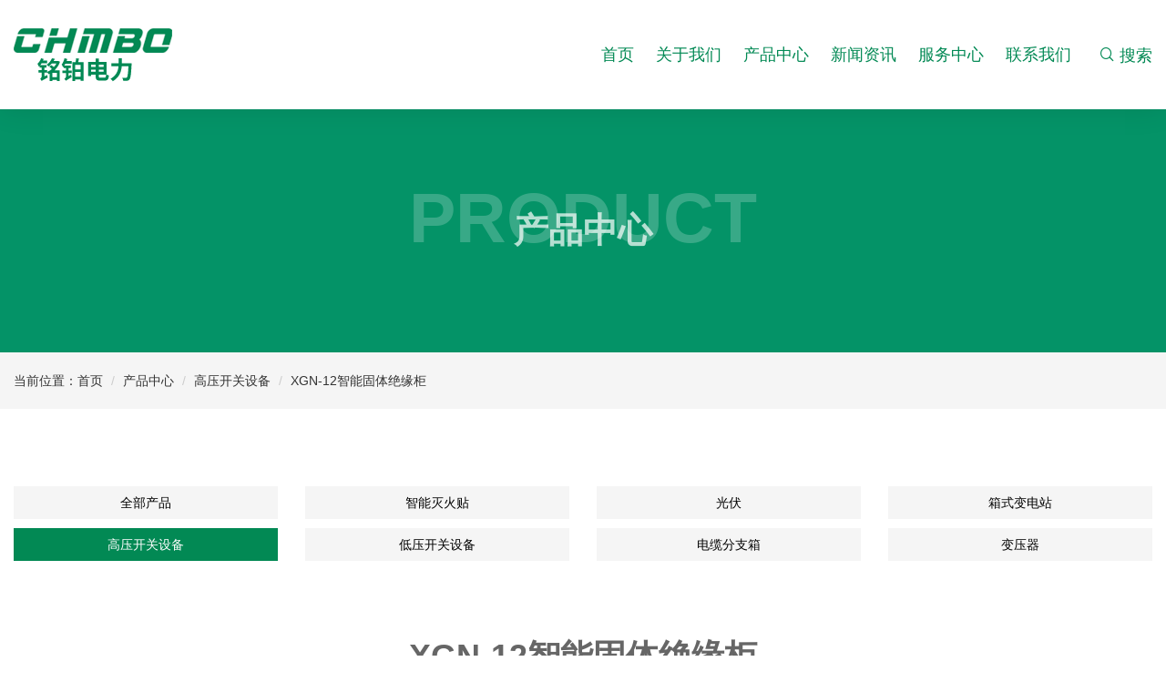

--- FILE ---
content_type: text/html; Charset=UTF-8
request_url: http://www.chmbo.com/product/xiangshibiandianzhan/62.html
body_size: 4852
content:
<!doctype html>
<html>
<head>
<meta charset="utf-8">
<title>XGN-12智能固体绝缘柜 - 浙江铭铂电力科技有限公司</title>
<meta name="keywords" content="" />
<meta name="description" content="" />
<meta http-equiv="X-UA-Compatible" content="IE=edge,chrome=1">
<meta name="viewport" content="width=device-width, initial-scale=1.0, maximum-scale=1.0;">
<link rel="stylesheet" type="text/css" href="/css/bootstrap.min.css">
<link rel="stylesheet" type="text/css" href="/css/iconfont.css">
<link rel="stylesheet" type="text/css" href="/css/dingli.css">
<link rel="stylesheet" type="text/css" href="/css/layout.css">
<link rel="stylesheet" type="text/css" href="/css/animate.min.css">
<link rel="stylesheet" type="text/css" href="/css/owl.carousel.min.css">
<link rel="stylesheet" type="text/css" href="/css/owl.theme.default.min.css">
<script src="/js/jquery.min.js"></script>
<script src="/js/bootstrap.min.js"></script>
<script src="/js/owl.carousel.min.js"></script>
<script src="/js/wow.min.js"></script>
</head>
<body>

<div id="top_n">
<div class="header container-fluid" id="head"><a href="/"><img class="logo" src="/images/logo.png" title="浙江铭铂电力科技有限公司" alt="浙江铭铂电力科技有限公司"><img class="logo2" src="/images/logo2.png" title="浙江铭铂电力科技有限公司" alt="浙江铭铂电力科技有限公司"></a>
  <div class="search fr"> <span class="search_dk iconfont">&#xe60b; 搜索</span> <span class="search_gb iconfont">&#xe61a; 关闭</span>
    <div class="search02">
      <div class="search03">
        <div class="search05"><span onclick="searchInfo()" class="iconfont">&#xe60b;</span></div>
        <div class="search04">
          <input id="key" type="text" class="in" onfocus="this.value=''" onkeypress="if(event.keyCode==13){searchInfo();return false;}" placeholder="输入关键词">
        </div>
        <div class="clear"></div>
      </div>
    </div>
  </div>
  <ul class="menu fr">
    <li><a href="/">首页</a></li>
    <li><a href="/about.html">关于我们</a>
      <div> <a href="/about.html">公司简介</a> <a href="/honor.html">荣誉资质</a> </div>
    </li>
    <li><a href="/product.html">产品中心</a>
      <div>

        <a title="智能灭火贴" href="/product/7/">智能灭火贴</a>

        <a title="光伏" href="/product/6/">光伏</a>

        <a title="箱式变电站" href="/product/xiangshibiandianzhan/">箱式变电站</a>

        <a title="高压开关设备" href="/product/gaoyakaiguanshebei/">高压开关设备</a>

        <a title="低压开关设备" href="/product/diyakaiguanshebei/">低压开关设备</a>

        <a title="电缆分支箱" href="/product/dianlanfenzhixiang/">电缆分支箱</a>

        <a title="变压器" href="/product/bianyaqi/">变压器</a>

      </div>
    </li>
    <li><a href="/news.html">新闻资讯</a>
      <div> <a href="/news/gsxw/">公司新闻</a> <a href="/news/hyxw/">行业新闻</a> </div>
    </li>
    <li><a href="/service.html">服务中心</a>
      <div> <a href="/service.html">服务承诺</a> <a href="/download.html">资料下载</a> </div>
    </li>
    <li><a href="/contact.html">联系我们</a></li>
  </ul>
  <div class="menuBtn"> <span></span> </div>
</div>

</div>
<div id="headmob">
  <div class="xymob-menu-box clearfix">
    <ul class="xymob-nav">
      <li><a href="/">首页</a></li>
      <li><a href="/about.html">关于我们</a>
        <div class="xymob-menu-jt"></div>
        <ul class="xymob-sub-menu">
          <li><a href="/about.html">公司简介</a></li>
          <li><a href="/honor.html">荣誉资质</a></li>
        </ul>
      </li>
      <li><a href="/product.html">产品中心</a>
        <div class="xymob-menu-jt"></div>
        <ul class="xymob-sub-menu">

          <li><a title="智能灭火贴" href="/product/7/">智能灭火贴</a></li>

          <li><a title="光伏" href="/product/6/">光伏</a></li>

          <li><a title="箱式变电站" href="/product/xiangshibiandianzhan/">箱式变电站</a></li>

          <li><a title="高压开关设备" href="/product/gaoyakaiguanshebei/">高压开关设备</a></li>

          <li><a title="低压开关设备" href="/product/diyakaiguanshebei/">低压开关设备</a></li>

          <li><a title="电缆分支箱" href="/product/dianlanfenzhixiang/">电缆分支箱</a></li>

          <li><a title="变压器" href="/product/bianyaqi/">变压器</a></li>

        </ul>
      </li>
      <li><a href="/news.html">新闻资讯</a>
        <div class="xymob-menu-jt"></div>
        <ul class="xymob-sub-menu">
          <li><a href="/news/gsxw/">公司新闻</a></li>
          <li><a href="/news/hyxw/">行业新闻</a></li>
        </ul>
      </li>
      <li><a href="/service.html">服务中心</a>
        <div class="xymob-menu-jt"></div>
        <ul class="xymob-sub-menu">
          <li><a href="/service.html">服务理念</a></li>
          <li><a href="/download.html">资料下载</a></li>
        </ul>
      </li>
      <li><a href="/contact.html">联系我们</a></li>
    </ul>
    <div class="search_m">
      <form id="formsear" name="formsear" method="post" action="/product.html">
        <input id="keys" name="keywords" placeholder="输入关键词" autocomplete="off" type="text">
        <button id="go" name="go" type="submit" class="iconfont">&#xe60b; </button>
      </form>
    </div>
  </div>
</div><div class="doc-header">
  <div class="bg"> <img src="/images/about_bg.jpg"> </div>
  <div class="container-fluid">
    <div class="title">产品中心</div>
    <div class="subtitle">Product</div>
  </div>
</div>
<div class="inline-nav">
  <div class="container-fluid">
    <ul class="breadcrumb">
      <li><i class="fa fa-home" aria-hidden="true"></i> 当前位置：<a href="/">首页</a></li>
      <li><a href="/product.html">产品中心</a></li>      
      
      <li class="active"><a href="/product/gaoyakaiguanshebei/" title="高压开关设备">高压开关设备</a></li>	  
	  
      <li class="active"><a href="/product/gaoyakaiguanshebei/62.html">XGN-12智能固体绝缘柜</a></li>
	        
    </ul>
  </div>
</div>
<div class="c_box container-fluid">
      <ul class="row clearfix pro_left_list">
  <li class="col-lg-3 col-md-3 col-sm-6 col-xs-6"><a href="/product.html" title="全部产品">全部产品</a></li>

  <li class="col-lg-3 col-md-3 col-sm-6 col-xs-6"><a title="智能灭火贴" href="/product/7/">智能灭火贴</a>

  </li>

  <li class="col-lg-3 col-md-3 col-sm-6 col-xs-6"><a title="光伏" href="/product/6/">光伏</a>

  </li>

  <li class="col-lg-3 col-md-3 col-sm-6 col-xs-6"><a title="箱式变电站" href="/product/xiangshibiandianzhan/">箱式变电站</a>

  </li>

  <li class="col-lg-3 col-md-3 col-sm-6 col-xs-6 cur"><a title="高压开关设备" href="/product/gaoyakaiguanshebei/">高压开关设备</a>

  </li>

  <li class="col-lg-3 col-md-3 col-sm-6 col-xs-6"><a title="低压开关设备" href="/product/diyakaiguanshebei/">低压开关设备</a>

  </li>

  <li class="col-lg-3 col-md-3 col-sm-6 col-xs-6"><a title="电缆分支箱" href="/product/dianlanfenzhixiang/">电缆分支箱</a>

  </li>

  <li class="col-lg-3 col-md-3 col-sm-6 col-xs-6"><a title="变压器" href="/product/bianyaqi/">变压器</a>

  </li>

</ul>
<style>
.pro_left_list { margin-bottom: 80px; }
.pro_left_list>li { margin: 5px 0px; position: relative; }
.pro_left_list>li>a { display: block; text-align: center; background: #F5F5F5; line-height: 36px; height: 36px; color: #000000; overflow: hidden; -webkit-transition: .4s all; -moz-transition: .4s all; -ms-transition: .4s all; transition: .4s all; }
.pro_left_list>li:hover>a, .pro_left_list>li.cur>a { color: #FFFFFF; background-color: #028954; text-decoration: none; }
.pro_left_list .subnav { position: absolute; top: 36px; left: 15px; right: 15px; transition: all .6s ease 0s; transform: translate3d(0, 10px, 0); -moz-transform: translate3d(0, 10px, 0); opacity: 0; visibility: hidden; -webkit-transform: translate3d(0, 10px, 0); text-align: center; overflow: hidden; z-index: 30; }
.pro_left_list li:hover .subnav { opacity: 1; visibility: visible; transform: translate3d(0, 0, 0); -moz-transform: translate3d(0, 0, 0); -webkit-transform: translate3d(0, 0, 0); background: #028954; }
.pro_left_list .subnav .nav2 li a { display: block; height: 36px; font-size: 14px; line-height: 36px; color: #FFFFFF; margin: 1px; }
.pro_left_list .subnav .nav2 li:hover a { color: #028954; background-color: #FFFFFF; }
</style><div class="wrap-honor-show">

  <div class="title-honor wow fadeInUp" data-wow-duration="1s">
    <h2>XGN-12智能固体绝缘柜</h2>
  </div>
  <div class="info wow fadeInUp" data-wow-duration="1s">
    <div class="left"> <a class="fa-clock"></a> 2022-08-08 <a class="fa-chakan"></a> 1710人浏览</div>
    <div class="right"> <a class="switcher-bigger" href="javascript:;"></a> <a class="switcher-small" href="javascript:;"></a> </div>
  </div>
  
  <div id="owl-demo-pro" class="owl-carousel owl-theme">
    
    <div class="item"><img src="/uploads/product/big/2022033116264098_1.jpg" /></div>
    
  </div>
<script>
$(document).ready(function () {
    $('#owl-demo-pro').owlCarousel({
        items: 1,
        margin: 10,
        autoHeight: true,
        autoplay: true,
        responsiveClass: true,
    });
});
</script>
<style>
#owl-demo-pro .item { text-align:center; }
#owl-demo-pro .item a { display: block; overflow: hidden; background: #fff; transition: .3s; -moz-transition: .3s; -ms-transition: .3s; -o-transition: .3s; -webkit-transition: .3s; }
#owl-demo-pro .item:hover a { box-shadow: 0 3px 12px rgba(0,0,0,.05); }
#owl-demo-pro .item span { display: block; overflow: hidden;  }
#owl-demo-pro .item img { width:auto; max-width: 600px; display:inline-block; transition: .3s; -moz-transition: .3s; -ms-transition: .3s; -o-transition: .3s; -webkit-transition: .3s; }
#owl-demo-pro .item:hover img { transform: scale(1.1); -moz-transform: scale(1.1); -ms-transform: scale(1.1); -o-transform: scale(1.1); -webkit-transform: scale(1.1); }
#owl-demo-pro .item h4 { margin: 0; padding: 15px 0; font-size:18px; font-weight: normal; white-space: nowrap; transition: .3s; -moz-transition: .3s; -ms-transition: .3s; -o-transition: .3s; -webkit-transition: .3s; overflow: hidden; display: block; text-overflow: ellipsis; text-align:center; background:#F2F2F2; }
#owl-demo-pro .item:hover h4 { background: #028954; color: #ffffff; }

@media (max-width:522px) {
#owl-demo-pro .item img { width:auto; max-width: 100%; }
}

</style>
  
  <div id="detail-in" class="text wow fadeInUp" data-wow-duration="1s"></div>
  <div class="relate wow fadeInUp" data-wow-duration="1s">
    <ul>
      
      <li><a href="31.html">上一个：XGN-12智能固体绝缘柜</a></li>
      
      <li><a href="27.html">下一个：HXGN□-12箱式固定交流金属封闭开关设备</a></li>
      
    </ul>
  </div>

</div>
<link rel="stylesheet" href="/css/viewer.css">
<script src="/js/viewer.js"></script> 
<script>
var viewer01 = new Viewer(document.getElementById('owl-demo-pro'), {
	url: 'url',
	navbar: false,
	title: false
});
</script> 
<script>
var viewer = new Viewer(document.getElementById('detail-in'), {
	url: 'url',
	navbar: false,
	title: false
});
</script>
</div>
<div id="foot">
  <div class="container-fluid">
    <div class="menu_bottom clearfix">
      <dl>
        <dt><a href="/">首页</a></dt>
      </dl>
      <dl>
        <dt><a href="/about.html">关于我们</a></dt>
        <dd class="sub"> <a href="/about.html">公司简介</a> <a href="/honor.html">荣誉资质</a> </dd>
        <dd class="plus"></dd>
      </dl>
      <dl>
        <dt><a href="/product.html">产品中心</a></dt>
        <dd class="sub">

          <a title="智能灭火贴" href="/product/7/">智能灭火贴</a>

          <a title="光伏" href="/product/6/">光伏</a>

          <a title="箱式变电站" href="/product/xiangshibiandianzhan/">箱式变电站</a>

          <a title="高压开关设备" href="/product/gaoyakaiguanshebei/">高压开关设备</a>

          <a title="低压开关设备" href="/product/diyakaiguanshebei/">低压开关设备</a>

          <a href="/product.html">更多产品 &gt;&gt;</a> </dd>
        <dd class="plus"></dd>
      </dl>
      <dl>
        <dt><a href="/news.html">新闻资讯</a></dt>
        <dd class="sub"> <a href="/news/gsxw/">公司新闻</a> <a href="/news/hyxw/">行业新闻</a> </dd>
        <dd class="plus"></dd>
      </dl>
      <dl>
        <dt><a href="/service.html">服务中心</a></dt>
        <dd class="sub"> <a href="/service.html">服务理念</a> <a href="/download.html">资料下载</a> </dd>
        <dd class="plus"></dd>
      </dl>
      <dl>
        <dt><a href="/contact.html">联系我们</a></dt>
      </dl>
      <div class="qr">
        <div class="tit">微官网</div>
        <div class="qrcode"> <img src="/images/url_ewm.png" alt="微官网"> </div>
      </div>
      <div class="qr">
        <div class="tit">关注我们</div>
        <div class="qrcode"> <img src="/images/vx_ewm.png" alt="加我微信"> </div>
      </div>
    </div>
    <div class="copy">
      &copy; 浙江铭铂电力科技有限公司 &nbsp; <a href="http://beian.miit.gov.cn" target="_blank">浙ICP备2022021296号-1</a> &nbsp; <a target="_blank" href="/sitemap.xml">XML</a> &nbsp; <a target="_blank" href="/sitemap.html">网站地图</a>
    </div>
  </div>
</div>
<script>
// 底部导航
$('.menu_bottom dd.plus').on('click', function () {
    if ($(this).siblings('dd').is(':hidden')) {
        $(this).addClass('active').parent().siblings().find('.plus').removeClass('active');
        $(this).siblings('dd').stop().slideDown().parent().siblings().find('.sub').slideUp();
    } else {
        $(this).removeClass('active');
        $(this).siblings('dd').stop().slideUp();
    }
});
</script>
<script>
(function(){
    var bp = document.createElement('script');
    var curProtocol = window.location.protocol.split(':')[0];
    if (curProtocol === 'https'){
   bp.src = 'https://zz.bdstatic.com/linksubmit/push.js';
  }
  else{
  bp.src = 'http://push.zhanzhang.baidu.com/push.js';
  }
    var s = document.getElementsByTagName("script")[0];
    s.parentNode.insertBefore(bp, s);
})();
</script>
<script src="/js/jquery.countup.min.js"></script>
<script src="/js/jquery.waypoints.min.js"></script>
<script src="/js/public.js"></script>
</body>
</html>

--- FILE ---
content_type: text/css
request_url: http://www.chmbo.com/css/iconfont.css
body_size: 708
content:
@font-face {
	font-family: "iconfont"; /* Project id  */
	src: url('../fonts/iconfont.ttf?t=1649101256784') format('truetype');
}
.iconfont {
	font-family: "iconfont" !important;
	font-size: 16px;
	font-style: normal;
	-webkit-font-smoothing: antialiased;
	-moz-osx-font-smoothing: grayscale;
}
.icon-dingzhijiaju:before {
	content: "\e619";
}
.icon-dianhua:before {
	content: "\e673";
}
.icon-87:before {
	content: "\e67b";
}
.icon-dianhua1:before {
	content: "\e671";
}
.icon-cailiaochangjia:before {
	content: "\e692";
}
.icon-jushoucang:before {
	content: "\e643";
}
.icon-shijian:before {
	content: "\e64d";
}
.icon-xinwen:before {
	content: "\e634";
}
.icon-shouhou:before {
	content: "\e65c";
}
.icon-weizhi:before {
	content: "\e6f8";
}
.icon-zhiliang:before {
	content: "\e617";
}
.icon-zijinchiguanli:before {
	content: "\e65d";
}
.icon-lianxi:before {
	content: "\e66f";
}
.icon-zitisuoxiao:before {
	content: "\e60e";
}
.icon-zitifangda:before {
	content: "\e60f";
}
.icon-gerenrongyuchenghaoshenqingchaxun:before {
	content: "\e695";
}
.icon-paobu:before {
	content: "\e67d";
}
.icon-sousuo:before {
	content: "\e60b";
}
.icon-guanbi:before {
	content: "\e61a";
}
.icon-bianji:before {
	content: "\e6c3";
}
.icon-sousuo1:before {
	content: "\e6c4";
}
.icon-xinzeng:before {
	content: "\e6c7";
}
.icon-xiazai:before {
	content: "\e6c8";
}
.icon-chakan:before {
	content: "\e6c9";
}
.icon-guanbi1:before {
	content: "\e6cb";
}
.icon-jiantou-shang:before {
	content: "\e6cd";
}
.icon-jiantou-xia:before {
	content: "\e6ce";
}
.icon-jiantou-you:before {
	content: "\e6cf";
}
.icon-lajitongshanchu:before {
	content: "\e6d0";
}
.icon-jiantou-zuo:before {
	content: "\e6d1";
}
.icon-weizhi1:before {
	content: "\e628";
}
.icon-rongyu:before {
	content: "\e625";
}
.icon-1688:before {
	content: "\e8b6";
}
.icon-alibaba:before {
	content: "\eaa0";
}


--- FILE ---
content_type: text/css
request_url: http://www.chmbo.com/css/dingli.css
body_size: 1028
content:
@charset "utf-8";
/* CSS Document */
::-webkit-scrollbar { width: 6px; height: 6px; background-color: #F5F5F5; } 
/*定义滚动条轨道 内阴影+圆角*/
::-webkit-scrollbar-track { -webkit-box-shadow: inset 0 0 6px rgba(0,0,0,0.3); background-color: #F5F5F5; } 
/*定义滑块 内阴影+圆角*/
::-webkit-scrollbar-thumb { -webkit-box-shadow: inset 0 0 6px rgba(0,0,0,.3); background-color: #028954; }

html, body { height: 100%; }
body, div, address, blockquote, iframe, ul, ol, dl, dt, dd, li, dl, h1, h2, h3, h4, h5, h6, p, pre, caption, form, legend, fieldset, input, button, select, textarea { margin: 0; padding: 0; font-weight: normal; font-style: normal; font-size: 100%; font-family: inherit; }
ol, ul, li { list-style: none; }
ol { list-style-type: none; }
img { border: 0; max-width:100%; }
body { font-size: 14px; color: #333; font-family: "Microsoft YaHei", "Arial", "SimSun", "Tahoma", "Helvetica", "sans-serif"; }
a { color: #333; text-decoration: none; }
a:hover { color: #028954; text-decoration: none; }
input { color: #999; border: 0 solid #ccc; background: #fcfcfc; outline: none; }
.input1[type="text"] { display: block; margin-bottom: 20px; width: 300px; height: 48px; border: 1px solid #ccc; background: #fbfbfb; color: #aaa; text-indent: 10px; }
.input1[type="password"] { display: block; margin-bottom: 10px; width: 150px; height: 18px; border: 1px solid #ccc; background: #efefef; color: #333; }
.input1[type="button"] { display: block; width: 300px; height: 48px; background: #06c; color: #FFFFFF; cursor: pointer; border-radius: 5px; font-size: 14px; }
.input2 { border: 1px solid #ccc; height: 18px; color: #666; background: #efefef; }
.fl { float: left; }
.fr { float: right; }
.clear { clear: both; font-size: 1px; height: 0; visibility: hidden; line-height: 0; }
.clearfix:after { content: ""; display: block; clear: both; height: 0; visibility: hidden; }
.clearfix { zoom: 1; }

--- FILE ---
content_type: text/css
request_url: http://www.chmbo.com/css/layout.css
body_size: 9467
content:
@charset "utf-8";
/* CSS Document */
.container-fluid { max-width: 1730px; }
.breadcrumb { padding: 0px 0px; margin-bottom: 0px; list-style: none; background: none; margin-right: 0px; margin-left: 0px; }

/* 网页顶部 开始 */
#top { width: 100%; position: fixed; left: 0; top: 0; z-index: 333; background: #FFFFFF; -moz-box-shadow: 0 0 30px rgba(0, 0, 0, 0.1); -webkit-box-shadow: 0 0 30px rgba(0, 0, 0, 0.1); box-shadow: 0 0 30px rgba(0, 0, 0, 0.1); }
#top a { transition: .2s all; -webkit-transition: .2s all; }
#top a:hover { opacity: .8 }

#top_n { width: 100%; position: absolute; left: 0; top: 0; z-index: 333; background: #FFFFFF; -moz-box-shadow: 0 0 30px rgba(0, 0, 0, 0.1); -webkit-box-shadow: 0 0 30px rgba(0, 0, 0, 0.1); box-shadow: 0 0 30px rgba(0, 0, 0, 0.1); }
#top_n a { transition: .2s all; -webkit-transition: .2s all; }
#top_n a:hover { opacity: .8 }

.header { height: 120px; position: relative; z-index: 999; margin: 0px auto; }
.header .logo, .header .logo2 { margin: auto 0px; top: 0px; bottom: 0px; position: absolute; }
.header .logo2 { display:none; }

/* 导航栏目 */
#head .menu { height: 120px; line-height: 120px; margin-right: 18px; }
#head .menu>li { float: left; position: relative; text-align: center; padding: 0px 32px; transition: .2s all; -webkit-transition: .2s all; }
#head .menu>li:last-child { background: none !important; }
#head .menu>li:after { position: absolute; left: 20%; width: 0; height: 2px; bottom: 10px; font-size: 0; background: rgba(85,85,85,1.0); content: ''; display: block; transition: all .18s; }
#head .menu>li.A:after { width: 60%; }
#head .menu>li>a { font-size: 18px; color: #028954; display: inline-block; transition: line-height .35s, height .35s, color .25s; }
#head .menu>li.A>a { color: #028954; }
#head .menu>li>div { min-width: 160px; background: #555555; box-shadow: 0px 2px 3px rgba(0,0,0,.2); position: absolute; left: 0; top: 120px; display: none; transition: top .35s; }
#head .menu>li>div>a { display: block; height: 41px; line-height: 40px; text-align: left; border-bottom: 1px solid rgba(255,255,255,.2); color: rgba(255,255,255,.8); padding: 0 50px 0 20px; font-size: 13px; transition: all .35s; white-space: nowrap; position: relative; overflow: hidden; }
#head .menu>li>div>a:after { content: ''; display: block; width: 20px; height: 20px; position: absolute; background: url(../images/arrow.png) no-repeat center center; right: 35px; top: 12px; filter: alpha(opacity=0); opacity: 0; transition: all .5s; }
#head .menu>li>div>a:last-child { border-bottom: 0px none; }
#head .menu>li>div>a:hover { background: #028954; color: rgba(255,255,255,1); }
#head .menu>li>div>a:hover:after { right: 20px; filter: alpha(opacity=60); opacity: .6; }
#head .menu>li>div>a:last-child:hover { border-bottom: 0px none; }

@media screen and (max-width: 1599px) {
#head .menu>li { padding: 0px 22px; }
}

@media screen and (max-width: 1499px) {
#head .menu>li { padding: 0px 12px; }
}

@media screen and (max-width: 1399px) {
.header .logo { display: none; }
.header .logo2 { display: block; }
}

.menuBtn { display: none; }
.menuBtn { width: 30px; height: 20px; float: right; margin-top: 35px; }
.menuBtn:after, .menuBtn:before, .menuBtn span { display: block; height: 2px; width: 100%; background: #000; -webkit-transition: all .5s; transition: all .5s; }
.menuBtn span { margin: 7px 0 }
.menuBtn:after, .menuBtn:before { content: ""; -webkit-transform-origin: 7.5%; transform-origin: 7.5% }
.menuBtn.clicked span { -webkit-transform: translateX(-100%); transform: translateX(-100%); opacity: 0 }
.menuBtn.clicked:after { -webkit-transform: rotate(-45deg); transform: rotate(-45deg) }
.menuBtn.clicked:before { -webkit-transform: rotate(45deg); transform: rotate(45deg) }

/* 搜索 */
.search { position: relative; }
.search_dk { cursor: pointer; line-height: 120px; display: block; color: #028954; font-size: 18px; }
.search_gb { cursor: pointer; line-height: 120px; display: none; color: #028954; font-size: 18px; }
.search02 { position: absolute; right: 0px; top: 120px; z-index: 99999; display: none; }
.search03 { height: auto; padding: 0px 0px; margin: 0px auto; min-width: 220px; }
.search04 { width: 85%; height: 30px; background: #FFFFFF; float: right; -webkit-box-sizing: content-box; -moz-box-sizing: content-box; box-sizing: content-box; }
.search05 { width: 15%; height: 30px; line-height: 30px; text-align: center; float: right; cursor: pointer; background: #028954; -webkit-box-sizing: content-box; -moz-box-sizing: content-box; box-sizing: content-box; }
.search05 .iconfont { font-size: 18px; color: #FFFFFF; }
.search04 .in { width: 90%; height: 28px; line-height: 30px; border: 1px solid #028954; display: block; padding: 0px 5%; -webkit-box-sizing: content-box; -moz-box-sizing: content-box; box-sizing: content-box; }

/* 适配 */
.sto-mainbody { height:120px; }

@media (max-width:1199px) {
.header { height: 90px; }
.menu { display: none; }
.search { display: none; }
.menuBtn { display: block; }
.sto-mainbody { height:90px; }
}

/* Mobi顶部 */
#headmob { display: none; position: fixed; z-index: 11; top: 120px; left: 0; width: 100%; height: 100vh; background: #FFFFFF; overflow-y: auto; padding-bottom: 120px; }
.xymob-menu-box { padding: 0 5%; }
.xymob-nav>li { border-bottom: 1px solid #dedede; position: relative }
.xymob-nav>li>a { display: block; line-height: 50px; font-size: 16px; color: #000; }
.xymob-nav .xymob-menu-jt { position: absolute; width: 40px; height: 50px; line-height: 50px; right: 0; top: 0; text-align: center; z-index: 9 }
.xymob-nav .xymob-menu-jt:after { content: ''; display: block; position: absolute; right: 13px; top: 25px; background: #000000; width: 12px; height: 2px; }
.xymob-nav .xymob-menu-jt:before { content: ''; display: block; position: absolute; right: 18px; top: 20px; background: #000000; width: 2px; height: 12px; -webkit-transition: all .3s; transition: all .3s; }
.xymob-nav .xymob-menu-jt.clicked:before { height: 0px; top: 26px; }
.xymob-nav .xymob-sub-menu { background: rgba(230,31,25,0.8); display: none }
.xymob-nav .xymob-sub-menu>li { border-top: 1px dashed rgba(230,31,25,0.6); }
.xymob-nav .xymob-sub-menu>li>a { display: block; font-size: 14px; color: #FFFFFF; line-height: 40px; text-indent: 2em }
.search_m { margin-top: 15px; transition: all .35s; }
.search_m>form { display: block; box-sizing: border-box; width: 100%; background: rgba(0,0,0,.5); height: 50px; }
.search_m>form input[type="text"] { outline: medium; float: left; height: 50px; line-height: 50px; width: 90%; padding-left: 16px; border: none; font-size: 14px; background: none; color: rgba(255,255,255,.8); box-sizing: border-box; overflow: hidden; }
.search_m>form input::-webkit-input-placeholder {
color:rgba(255,255,255,.8);
}
.search_m>form button { color: #FFFFFF; font-size: 18px; outline: none; float: right; width: 10%; height: 50px; border: none; opacity: 1; cursor: pointer; background: none; box-sizing: border-box; overflow: hidden; }

@media (max-width:1199px) {
#headmob { top: 90px; }
}
/* 网页顶部 结束 */

/* 标题 */
.pro_box { overflow: auto; }
.fff { background: #FFFFFF; }
.f2f { background: #F2F2F2; }
.pd50 { padding: 50px 0px; }
.pdb50 { padding: 0px 0px 50px 0px; }
.pd70 { padding: 100px 0px; }
.pd100 { padding: 130px 0px; }
.pdb100 { padding: 0px 0px 100px 0px; }
.mdt50 { margin: 50px 0px 0px 0px; }
.dqc { text-align: center; }
.ofauto { overflow: auto; }
.mdt43 { margin-top: 43px; }

@media (max-width:767px) {
.pd100 { padding: 60px 0px; }
}

.index_cn, .index_cn a { font-size: 36px; font-weight: bold; color: #000000; }
.index_en, .index_en a { font-size: 60px; color: #028954; font-family: Arial; font-weight:bold; text-transform: uppercase; margin-bottom:10px; }

.box-01 { background: url(../images/bg1.jpg) top center no-repeat; background-size: cover; }
.box-02 { background: url(../images/bg2.jpg) top center no-repeat; background-size: cover; }
.box-03 { background: #028954; }

/* 主图 开始*/
.swiper-container-v .swiper-slide img { width: 100%; }

.swiper-container-v .swiper-slide-active .t3 { -webkit-animation: bounceInLeft 0.8s 0.3s ease both; animation: bounceInLeft 0.8s 0.3s ease both; }
.swiper-container-v .swiper-slide-active .t1 { -webkit-animation: bounceInLeft 0.8s 0.6s ease both; animation: bounceInLeft 0.8s 0.6s ease both; }
.swiper-container-v .swiper-slide-active .t2 { -webkit-animation: bounceInLeft 0.8s 0.9s ease both; animation: bounceInLeft 0.8s 0.9s ease both; }

.swiper-container-v .swiper-wrapper .swiper-slide { position: relative; }
.swiper-container-v .swiper-wrapper .swiper-slide .ad_txt { position: absolute; top: 30%; left: 0px; right: 0px; text-align: center; z-index: 100; color: #FFFFFF; }
.swiper-container-v .swiper-wrapper .swiper-slide .ad_txt .t1 { font-weight: bold; margin-bottom: 30px; font-size: 6vw; color: #FFFFFF; letter-spacing: 1vw; }
.swiper-container-v .swiper-wrapper .swiper-slide .ad_txt .t2 { font-size: 50px; max-width: 1399px; margin: 0px auto; margin-bottom: 40px; letter-spacing: 3px; }
.swiper-container-v .swiper-wrapper .swiper-slide .ad_txt .t3 { margin: 0px 25vw; margin-bottom: 2vh; max-width: 50vw; text-align: center; }
.swiper-container-v .swiper-wrapper .swiper-slide .ad_txt .t3 img { max-width: 100%; }
/* 主图 结束 */

/* 首页公司简介 开始*/
.pt_about { padding-top: 80px; padding-bottom: 80px; overflow:hidden; }
.pt_about .about_l { position: relative; z-index: 1; padding: 5% 2% 5% 2%; }
.pt_about .about_l .desc { font-size: 16px; margin-top: 30px; line-height: 30px; text-indent: 2em; overflow: hidden; text-overflow: ellipsis; display: -webkit-box; -webkit-line-clamp: 6; -webkit-box-orient: vertical; }

.right_con { text-align: center; background: #FFFFFF; box-shadow: 0 5px 10px rgba(0,0,0,0.2); margin-top: 60px; }
.right_con>div>div { border-right: 1px solid #ddd; padding: 3% 0px; }
.right_con>div>div:nth-child(3) { border-right: none; }

.right_con .d { font-size: 12px; white-space: nowrap; overflow: hidden; text-overflow: ellipsis; }
.right_con .d span { font-size: 60px; font-weight: bold; color: #028954; }
.right_con .d p { font-size: 18px; }


@media (max-width: 1599px) {
.pt_about .about_l { padding: 2% 2% 2% 2%; }
.pt_about .about_l .desc { -webkit-line-clamp: 6; }
.right_con>div>div { border-right: 1px solid #ddd; padding: 1% 0px; }
.right_con .d { font-size: 22px; }
.right_con .d p { font-size: 16px; }
}

@media (max-width: 1499px) {
.pt_about .about_l { padding: 1% 2% 1% 2%; }
.pt_about .about_l .desc { -webkit-line-clamp: 5; }
}

@media (max-width: 1399px) {
.pt_about .about_l .desc { -webkit-line-clamp: 4; }
}

@media (max-width: 1299px) {
.pt_about .about_l { padding: 1% 2% 1% 2%; }
.about_l .index_en { font-size: 40px; }
.about_l .index_cn { font-size: 24px; }
.right_con .d span { font-size: 40px; }
.right_con .d p { font-size: 14px; }
}

@media (max-width:1199px) {
.pt_about .about_l { padding: 8% 2% 8% 2%; }
.pt_about .about_l .desc { display: block; }
.right_con { width: 100%; }
.img_box { width: 100%; }
.about_l .index_en { font-size: 38px; }
.about_l .index_cn { font-size: 22px; }
}

@media (max-width:991px) {
.about_l .index_en { font-size: 31px; }
.about_l .index_cn { font-size: 18px; }
.right_con { box-shadow: 0 0px 0px rgba(0,0,0,0.2); margin-top: 40px; }
.right_con .d p { font-size: 13px; }
}
/* 首页公司简介 结束 */

/* 首页产品中心 开始*/
.pt_product { padding-top: 80px; padding-bottom: 80px; background: #019f6b; overflow:hidden; }
.index-item-title { position: relative; display: inline-block; font-size: 36px; font-weight: bold; color: #FFFFFF; padding-bottom: 20px; margin-bottom: 50px; }
.index-item-title:before { content: ''; position: absolute; background: #FFFFFF; width: 50%; height: 2px; }
.index-item-title:before { bottom: 0px; }
.pt_case .index-item-title { color: #000000; }
.pt_case .index-item-title:before { background: #000000; }
/* 首页产品类别 start */
.swiper-container-a { padding-top: 10px; }
.swiper-container-a a { width: 100%; display: inline-block; text-align: center; background: #FFFFFF; line-height: 42px; height: 42px; white-space: nowrap; overflow: hidden; text-overflow: ellipsis; transition: .3s; -moz-transition: .3s; -ms-transition: .3s; -o-transition: .3s; -webkit-transition: .3s; }
.swiper-container-a a:hover { color: #FFFFFF; background-color: #028954; text-decoration: none; }
/* 首页产品 start */
.swiper-container-p { padding-bottom: 30px; }
.pro_item { width: 100%; display: inline-block; border: 1px solid #F2F2F2; overflow: hidden; transition: .3s; -moz-transition: .3s; -ms-transition: .3s; -o-transition: .3s; -webkit-transition: .3s; }
.pro_item:hover { box-shadow: 0 3px 12px rgba(0,0,0,.05); border: 1px solid #028954; }
.pro_item span { display: block; overflow: hidden; }
.pro_item h4 { margin: 0; padding: 15px 0; font-weight: normal; white-space: nowrap; transition: .3s; -moz-transition: .3s; -ms-transition: .3s; -o-transition: .3s; -webkit-transition: .3s; overflow: hidden; display: block; text-overflow: ellipsis; text-align: center; background: #F2F2F2; }
.pro_item:hover h4 { background: #028954; color: #ffffff; }
.pro_item img { width: 100%; transition: .3s; -moz-transition: .3s; -ms-transition: .3s; -o-transition: .3s; -webkit-transition: .3s; }
.pro_item:hover img { transform: scale(1.1); -moz-transform: scale(1.1); -ms-transform: scale(1.1); -o-transform: scale(1.1); -webkit-transform: scale(1.1); }
.swiper-pagination-p .swiper-pagination-bullet { background-color: #FFFFFF; opacity: .5; }
.swiper-pagination-p .swiper-pagination-bullet-active { background-color: #028954; opacity: 1; }

@media (max-width:575px) {
.swiper-container-a { display: none; }
}
/* 首页产品中心 结束 */

/* 首页应用领域 开始*/
.pt_case { padding-top: 80px; padding-bottom: 80px; background: #FFFFFF; overflow:hidden; }
.caseList { position: relative; height: auto; }
.caseList .case-item { position: relative; }
.caseList .case-imgbox img { transition: transform 3.5s; -webkit-transition: transform 3.5s; transform: scale(1); -webkit-transform: scale(1); max-width: 100%; }
.caseList .swiper-slide.swiper-slide-active .case-imgbox img { transform: scale(1); -webkit-transform: scale(1); }

.caseList .case-text { width: 10%; min-width: 200px; position: absolute; top: 10%; right: 10%; padding: 2% 1% 1% 1%; overflow: hidden; background: rgba(255,255,255,0.8); }
.caseList .caseTitle { font-size: 26px; font-weight: bold; color: #000; }
.caseList .caseMs { overflow: hidden; line-height: 25px; color: #666666; }

.caseList .swiper-num { position: absolute; z-index: 9; top: 10%; right: 10%; color: #000000; padding: 1%; }
.caseList .swiper-num .active { color: #666666; }

.caseList .swiper-pagination-bullets .swiper-pagination-bullet { background-color: #FFFFFF; opacity: .5; }
.caseList .swiper-pagination-bullets .swiper-pagination-bullet-active { background-color: #028954; opacity: 1; }

@media (max-width:767px) {
.caseList .case-text { position: relative; width: 100%; top: 0; right: 0px; padding: 3% 2% 6% 2%; background: rgba(1,159,107,1.00); color: #FFFFFF; }
.caseList .caseTitle { font-size: 22px; color: #FFFFFF; }
.caseList .swiper-num { top: 2%; right: 3%; color: #FFFFFF; }
.caseList .swiper-num .active { color: #FFFFFF; }
.caseList .caseMs { color: #FFFFFF; }
}
/* 首页应用领域 结束 */

/* 首页新闻资讯 开始*/
.pt_news { padding-top: 80px; padding-bottom: 80px; background: #019f6b; overflow:hidden; }
.newBox { display: flex; align-items: center; color: #FFFFFF; }
.newLeftBox { width: 75%; position: relative; }
.newYear { width: auto; text-align: left; font-size: 14px; }
.newIndexTitle { margin: 10px 0 10px; font-size: 20px; }
.newIndexTitle a { color: #FFFFFF; -webkit-transition: all .5s; transition: all .5s; }
.newIndexTitle a:hover { color: #000000; }
.newIndexMs { margin-top: 20px; margin-bottom: 20px; line-height: 1.6; text-overflow: ellipsis; display: -webkit-box; -webkit-box-orient: vertical; -webkit-line-clamp: 2; overflow: hidden; }

.newDetailLink { padding: 8px 30px; display: inline-block; border: 1px solid #00B4D8; transition: all 0.5s ease; background: #FFFFFF; }
.newDetailLink:hover { background: none; border: 1px solid #000000; color: #000000; }

.newIndexPic { vertical-align: middle; width: 25%; text-align: right; }
.newIndexPic img { vertical-align: middle; max-width: 100%; }
.n2 { border-top: 1px solid #FFFFFF; margin-top: 40px; padding-top: 40px; }

@media only screen and (max-width: 768px) {
.newIndexTitle { font-size: 16px; }
.newLeftBox { width: 100%; }
.newIndexPic { display: none; }
}
/* 首页新闻资讯 结束 */

/* 首页联系我们 开始*/
.pt_content { padding-top: 135px; padding-bottom: 135px; background: url(../images/bg3.jpg) no-repeat center center; background-size:cover; overflow:hidden; }
.pt_content .index_en { text-align: center; color: #FFFFFF; }
.pt_content .index_cn { text-align: center; color: #FFFFFF; margin-bottom: 50px; }

.contentBox { width: 80%; max-width: 1700px; margin: 0 auto 0; background: rgba(255,255,255,.4); padding: 28px 0 28px; }
.contentBox .cc_txt { width: 25%; text-align: center; }
.contentBox .cc_txt i { font-size: 36px; width: 88px; height: 88px; line-height: 88px; margin: 0 auto; background-repeat: no-repeat; background-position: center center; background-color: #FFF; display: block; border-radius: 50%; }
.contentBox .cc_txt i.icon1 { background-image: url(lx_icon1.png); }
.contentBox .cc_txt p { font-size: 16px; height: 26px; line-height: 26px; color: #FFFFFF; margin-top: 3px; }
.contentBox .cc_txt p:nth-child(2) { font-size: 20px; height: 34px; line-height: 34px; color: #FFFFFF; }

.contentBox .cc_ewm { width: 50%; text-align: center; font-size: 0; -webkit-text-size-adjust: none; }
.contentBox .cc_ewm .cc_img { display: inline-block; margin-left: 15%; }
.contentBox .cc_ewm .cc_img:first-child { margin-left: 0; }
.contentBox .cc_ewm .cc_img img { display: block; }
.contentBox .cc_ewm .cc_img p { font-size: 16px; height: 25px; line-height: 25px; color: #FFFFFF; margin-top: 4px; text-align: center; }

@media only screen and (max-width: 768px) {
.pt_content .index_en { font-size: 40px; }
.pt_content .index_cn { font-size: 24px; }
.contentBox { width: auto; margin-right: 15px; margin-left: 15px; }
.contentBox .cc_txt { width: 100%; }
.contentBox .cc_ewm { width: 100%; display: none; }
.contentBox>div:nth-child(1) { margin-bottom: 20px; }
}

.cc_btn { text-align: center; }
.cc_btn a:link, .cc_btn a:visited { margin: 50px auto 0; font-size: 16px; color: #FFFFFF; }
.cc_btn a:hover, .cc_btn a:active { color: #FFFFFF; }

.pb_btn { position: relative; z-index: 2; padding: 0px 66px; display: inline-block; line-height: 48px; border: 1px solid rgba(255,255,255,.5); }
.pb_btn:before { content: ''; position: absolute; left: 0; top: 0; width: 0; height: 100%; background: #028954; z-index: -1; -webkit-transition: all .5s; -moz-transition: all .5s; -ms-transition: all .5s; transition: all .5s; }
.pb_btn:hover { border: 1px solid #028954; }
.pb_btn:hover:before { width: 100%; }
/* 首页联系我们 结束 */

/* 网页底部 开始 */
/* 首页底部 */
.sto-footer { color: #FFFFFF; background: rgba(2,137,84,1.00); padding-top: 15px; padding-bottom: 15px; }
.sto-footer a { color: #FFFFFF; transition: .2s all; -webkit-transition: .2s all; }
.sto-footer a:hover { opacity: .7 }
/* 内页底部 */
#foot { background: #2d2d2d; }

.menu_bottom { padding: 70px 15px 70px 15px; position: relative; }
.menu_bottom dl { float: left; margin-right: 5%; padding-left: 25px; position: relative; }
.menu_bottom dl:before { content: ''; display: block; width: 3px; height: 20px; background: #fff; left: 0; top: 14px; position: absolute; }
.menu_bottom dl dt { margin-bottom: 10px; }
.menu_bottom dl dt>a { display: block; font-size: 18px; color: #fff; padding: 10px 0; }
.menu_bottom dl dd>a { display: block; color: #ccc; font-weight: 300; padding: 6px 0; }
.menu_bottom dd.plus { display: none; }
.menu_bottom dl a:hover { color: #028954; }

.qr { float: right; margin-top: 10px; }
.qr:last-child { margin-right: 5%; }
.qr .tit { font-size: 18px; text-transform: uppercase; color: #fff; font-weight: 200; }
.qr .qrcode { margin-top: 20px; }
.qr .qrcode img { width: 129px; height: 129px; background: #fff; padding: 2px; }

.copy { padding: 45px 15px; line-height: 25px; color: #FFFFFF; border-top: 1px solid rgba(204,204,204,.1); }
.copy a { color: #FFFFFF }
.copy a:hover { color: #028954 }

@media (max-width:1599px) {
.menu_bottom dl { margin-right: 3%; }
}

@media (max-width:1499px) {
.menu_bottom dl { margin-right: 5%; }
}

@media (max-width:1399px) {
.menu_bottom dl { margin-right: 4%; }
}

@media (max-width:1299px) {
.menu_bottom dl { margin-right: 3%; }
}

@media (max-width:1199px) {
.menu_bottom { padding: 45px 0 45px 0; }
.menu_bottom dl { float: none; margin: 0 35px; }
.menu_bottom dl:before { height: 18px; top: 15px; }
.menu_bottom dl dt>a { display: inline-block; padding-top: 11px; font-size: 1.7rem; }
.menu_bottom dl dd { display: none; padding-bottom: 20px; }
.menu_bottom dl dd>a { font-size: 1.4rem; }
.menu_bottom dd.plus { display: block; padding-bottom: 0; width: 40px; height: 100%; position: absolute; right: -15px; top: 0; }
.menu_bottom dd.plus:after { content: ''; display: block; position: absolute; right: 13px; top: 25px; background: #fff; width: 12px; height: 2px; }
.menu_bottom dd.plus:before { content: ''; display: block; position: absolute; right: 18px; top: 20px; background: #fff; width: 2px; height: 12px; transition: all .3s; }
.menu_bottom dd.plus.active:before { height: 0px; top: 26px; }
.qr { width: 50%; margin-top: 40px; margin-right: 0; border-top: 1px solid rgba(204,204,204,.1); padding-top: 40px; text-align: center; }
.qr:last-child { margin-right: 0px; }
.qr .tit { font-size: 18px; }
.qr .qrcode img { padding: 3px; }
.copy { text-align: center; }
}
/* 网页底部 结束 */

/* 内页主图 */
.doc-header { position: relative; margin-top: 120px; }
.doc-header .title, .doc-header .subtitle { position: absolute; left: 50%; top: 50%; z-index: 3; transform: translate(-50%, -50%); color: rgba(255,255,255,0.7); font-size: 3vw; font-weight: bold; text-transform: uppercase; transition: .2s all; -webkit-transition: .2s all; }
.doc-header .subtitle { font-size: 6vw; margin-top: -2vh; opacity: .3; }
.doc-header img { width: 100%; }

@media (max-width:1199px) {
.doc-header { margin-top: 90px; }
}

@media (max-width:767px) {
.doc-header .title { font-size: 5vw; }
.doc-header .subtitle { font-size: 8vw; margin-top: -1vh; }
}

/* 当前位置 */
.inline-nav { width: 100%; background: #f5f5f5; z-index: 10; position: relative; padding: 20px 0px 20px 0px; }
.inline-nav i { font-size:16px; }

.table_ys img { line-height: 0px; max-width: 100%; }
.table_ys .ctable td { font-size: 12px; }
.table_ys .tfff { color: #FFFFFF; }

/* 等比例缩放 */
.proimgauto img { max-width: 280px; max-height: 280px; _width: expression((this.offsetWidth > 280) ? "280px" : this.offsetWidth + "px" );
_height: expression((this.offsetHeight > 280) ? "280px" : this.offsetHeight + "px" );
}
.zsimgauto img { max-width: 260px; max-height: 358px; _width: expression((this.offsetWidth > 260) ? "260px" : this.offsetWidth + "px" );
_height: expression((this.offsetHeight > 358) ? "358px" : this.offsetHeight + "px" );
}
.newsimgauto img { max-width: 100%; }

/* 腾讯地图 */
#container { width:100%; min-height: 450px; }

/* 新闻详情页 */
.newsinfo-hd { text-align: center; padding: 20px 0; border-bottom: 1px solid #d9d9d9; }
.newsinfo-hd h2 { font-size: 26px; font-weight: bold; text-align: center; line-height: 1.4; margin-bottom: 18px; }
.newsinfo-hd p { line-height: 14px; color: #999999; }
.newsinfo-hd p i { margin-left: 15px; margin-right: 8px; }
.newsinfo-bd { position: relative; width: 100%; overflow: hidden; padding: 20px 0 80px; line-height: 30px; }
.newsinfo-bd img { max-width: 100%; }
.newsinfo-page { border-top: 1px solid #d9d9d9; padding-top: 15px; }
.newsinfo-page p { height: 30px; line-height: 30px; }
.newsinfo-page a.back { display: inline-block; width: 153px; margin-top: 8px; float: right; border-radius: 22px; background: #028954; font-size: 16px; line-height: 44px; color: #fff; }
.newsinfo-page span { display: inline-block; padding-left: 39px; }
.newsinfo-page em { display: inline-block; width: 16px; height: 16px; margin: 14px 14px 0 0; background: url(../images/bg_sign08.png) no-repeat; -moz-background-size: 16px 16px; -webkit-background-size: 16px 16px; -o-background-size: 16px 16px; background-size: 16px 16px; }
.newsinfo-page a:hover em { transform: rotate(-360deg); }
.t-f { -webkit-transition: all 0.5s; transition: all 0.5s; }

/* 产品列表 开始 */
.pro-2n-list { border: 1px solid #dedede; margin-bottom: 15px; background: #fff; -webkit-transition: .6s all; -moz-transition: .6s all; -ms-transition: .6s all; transition: .6s all; }
.pro-2n-list:nth-child(5n) { margin-right: 0; }
.pro-2n-list dt a { display: block; text-align: center; margin: 0px auto; background: #FFFFFF; }
.pro-2n-list dt img { max-width: 100%; }
.pro-2n-list dt a i { display: inline-block; height: 100%; width: 0; vertical-align: middle; }
.pro-2n-list dd { padding: 6px 20px 5px 20px; }
.pro-2n-list dd h4 { height: 45px; font-weight: normal; font-size: 16px; color: #154c64; line-height: 45px; overflow: hidden; text-align: center }
.pro-2n-list h4 a { display: block; height: 45px; color: #727272; overflow: hidden; text-overflow: ellipsis; white-space: nowrap; }
.pro-2n-list:hover h4 a { color : #fff; }
.pro-2n-list-desc { height: 40px; font-size: 14px; line-height: 20px; color: #666; margin-bottom: 12px; overflow: hidden; }
.pro-2n-list-deta { width: 100px; height: 40px; display: inline-block; border: 1px solid #aaa; font-size: 16px; line-height: 40px; text-align: center; }
.pro-2n-list:hover { background-color: #028954; border-color: #028954; }
.pro-2n-list:hover a { color: #028954; }
/* 产品列表 结束 */

/* 证书列表 开始 */
.datalist .card { position: relative; margin-bottom: 40px; box-shadow: 0 0 10px rgb(0 0 0 / 20%); padding: 3%; }
.datalist .card { display: block; margin-bottom: 15px; overflow: hidden; }
.datalist .card .card-img { position: relative; }
.datalist .card .card-img .thumb { width: 100%; }
.datalist .card .card-img .thumb.cover.p16x9 { padding-bottom: 56%; }
.datalist .card .card-img .thumb.cover { position: relative; padding-bottom: 100%; overflow: hidden; }
.datalist .card .card-img .thumb { position: relative; margin: auto; text-align: center; }
.datalist .card .card-img .thumb.cover img { position: absolute; top: 50%; left: 50%; transform: translate(-50%, -50%); transition: all .3s ease-in-out; }
.datalist .card .card-img .thumb img { max-width: 50%; max-height: 100%; transition: all .3s ease-in-out; }
.datalist .card:hover .card-img .thumb img { transform: translate(-50%, -50%) scale(1.05) }
.datalist .card .card-body { z-index: 1; background: #fff; bottom: 0; left: 0; padding: 15px 20px; }
.datalist .card .card-body { position: relative; padding: 10px 0; }
.datalist .card .card-body .title { white-space: nowrap; text-overflow: ellipsis; overflow: hidden; margin-right: 30px; }
.datalist .card .card-body .title { font-size: 1.15em; }
.datalist .card .card-body i { position: absolute; right: 0; top: 0; bottom: 0; background: #fff; padding: 15px; padding-right: 20px; }
/* 证书列表 结束 */

/* 新闻列表 开始 */
.p_news { margin: 0; width: inherit; height: auto; padding: 0; overflow: hidden; }
.p_news { width: 100%; margin: 0 auto; }
.newList { display: flex; padding: 30px; border-bottom: 1px solid #DDD; background: #fff; margin-bottom: 20px; }
.leftTime { min-width: 100px; width: 15%; position: relative; }
.newTime { display: block; color: #999; font-size: 24px; font-weight: normal; margin: 0px 0 30px; transition: all .5s ease; }
.newIcon { padding: 6px 11px; border: 1px solid transparent; transition: all .5s ease; color: #ccc; }
.newList:hover .newIcon { border-color: #028954!important; margin-top: 10px; background: #028954!important; }
.newList:hover .newTitleLink { color: #028954!important; }
.newList:hover .newTitleLink { color: #103089; }
.newList:hover .newPic { transform: scale(1.1); }
.newPicBox { min-width: 165px; width: 20%; }
.newPicLink { display: block; width: 60%; height: 100%; overflow: hidden; }
.newPic { max-width: 100%; max-height: 100%; transform: scale(1); transition: all .5s ease; }
.rightC { position: relative; width: 65%; transform: scale(1); transition: all .5s ease; }
.newTitle { margin-bottom: 10px; }
.newTitleLink { display: block; width: 100%; font-size: 16px; color: #333; overflow: hidden; font-weight: bold; text-overflow: ellipsis; white-space: nowrap; }
.newMs { line-height: 24px; height: 48px; overflow: hidden; color: #464646; transition: 600ms; }

@media (min-width: 768px) {
.rightC { padding: 0 0px 0 60px; }
.rightC::before { content: ''; position: absolute; left: 0px; top: 1rem; display: block; width: 40px; height: 1px; background: #aaa; transition: all .5s ease; }
.newTitleLink { transition: all .5s ease; }
.newList:hover .rightC::before { width: 60px; }
.newList:hover .rightC { padding-left: 80px; }
.newList:hover .newTime { color: #333; }
.newList:hover .newIcon { border-color: #103089; margin-top: 10px; background: #103089; }
}

@media (max-width:767px) {
.newList { flex-wrap: wrap; padding: 10px; }
.leftTime { min-width: 100px; width: 40%; position: relative; }
.newTime { margin: 0px 0 10px; }
.newPicBox { position: relative; min-width: 165px; width: 60%; height: auto; padding-bottom: 10%; text-align: right; }
.newPicLink { position: absolute; top: 0; left: 0; width: 100%; height: 100%; }
.newTitle { margin: 10px 0; }
.rightC { width: 100%; }
}

/* 分页页码 */
.pageSty { text-align: center; margin: 0 auto; padding-top: 20px; clear:both; }
.pageBar { margin: 0; padding: 0; text-align: center; background: #FFFFFF; display: inline; font-size: 16px; }
.pageBar a { color: #55555; padding: 0 5px; margin: 0 3px; display: inline-block; background: #FFFFFF; border: #e7ecf0 1px solid; min-width: 30px; height: 40px; line-height: 40px; text-decoration: none; }
.pageBar a:hover { background: #028954; color: #FFFFFF; border: #028954 1px solid; }
.pageBar strong { color: #FFFFFF; padding: 0 5px; margin: 0 3px; display: inline-block; background: #028954; border: #028954 1px solid; min-width: 30px; height: 40px; line-height: 40px; font-weight: normal; }

/* 证书样式 */
.zs_img img { margin:15px;
-moz-box-shadow:0px 5px 20px 0px rgba(192,192,192,.4);
-webkit-box-shadow:0px 5px 20px 0px rgba(192,192,192,.4);
box-shadow:0px 5px 20px 0px rgba(192,192,192,.4); }

.c_box { padding-top: 80px; padding-bottom: 80px; }

@media (max-width:767px) {
.right_box { margin-top: 30px; }
}

/* 详情页 开始 */
.wrap-honor-show .title-honor h2 { font-size: 36px; font-weight: bold; margin: 0; color: #666; text-align: center; }

.wrap-honor-show .info { overflow: hidden; margin-top: 30px; padding: 12px 0; border-top: 1px solid #ddd; border-bottom: 1px solid #ddd; position: relative; }
.wrap-honor-show .info .left { width: 100%; text-align: center; color: #999999; }
.wrap-honor-show .info .left i { margin-left: 15px; margin-right: 8px; }

.wrap-honor-show .info .right { position: absolute; right: 0px; top: 0px; }
.wrap-honor-show .info .right a { display: inline-block; }
.wrap-honor-show .info .right a:before { font-family: 'iconfont'!important; font-size: 30px; content: '\e60f'; color: #979797; }
.wrap-honor-show .info .right a.switcher-small:before { content: '\e60e'; }
.wrap-honor-show .info .right a:after { display: inline-block; float: right; width: 1px; height: 25px; margin: 0 14px; margin-top: 8px; content: ''; background-color: #e5e5e5; }

.wrap-news .news .text p { font-size: 15px; line-height: 2; }
.wrap-honor-show .text { font-size: 16px; font-size: 18px; line-height: 2.33333333; overflow: hidden; margin-top: 40px; }
.wrap-honor-show .text p { margin: 0; color: #666; }

.relate ul { overflow: hidden; }
.relate li { float: left; width: 50%; margin-top: 20px; padding: 0 12px; }
.relate a { font-size: 16px; line-height: 48px; display: block; display: -webkit-box; overflow: hidden; height: 48px; padding: 0 20px; -webkit-transition: all .4s; transition: all .4s; border: 1px dashed #028954; border-radius: 30px; -webkit-box-orient: vertical; -webkit-line-clamp: 1; }
.relate a:hover { color: #fff; background-color: #028954; }

@media (max-width:767px) {
.wrap-honor-show .title-honor h2 { font-size: 30px; }
.wrap-honor-show .info .left { text-align: left; }
.wrap-honor-show .info .left i { margin-left: 5px; }
.wrap-honor-show .relate li { width: 100%; }
.wrap-honor-show .info .right a:before { font-size: 28px; }
.wrap-honor-show .info .right a:after { height: 25px; margin: 0 6px; margin-top: 8px; }
}

.fa-clock:before { font-family: 'iconfont'!important; font-size: 20px; content: '\e64d'; color: #979797; vertical-align:middle; }
.fa-chakan:before { font-family: 'iconfont'!important; font-size: 20px; content: '\e643'; color: #979797; vertical-align:middle; }

--- FILE ---
content_type: application/javascript
request_url: http://www.chmbo.com/js/public.js
body_size: 1952
content:
//数字动画
$('.counter').countUp({
	delay: 50,
	time: 5000
});	

// 让页面滚动更有趣
if (!(/msie [6|7|8|9]/i.test(navigator.userAgent))) {
    new WOW().init();
};

// PC导航下拉
$('#head>.menu>li').hover(function () {
    $(this).addClass('A');
    $(this).find('div').stop(true, true).slideDown(350);
}, function () {
    $(this).removeClass('A');
    $(this).find('div').stop().slideUp(250);
});

// PC搜索
$(document).ready(function () {
    $(".search_dk").click(function () {
        $(".search02").slideToggle();
        $(".search_dk").hide();
        $(".search_gb").show();
    })
    $(".search_gb").click(function () {
        $(".search02").slideUp();
        $(".search_dk").show();
        $(".search_gb").hide();
    })
    $(".search05").click(function () {
        $(".search02").slideUp();
        $(".search_dk").show();
        $(".search_gb").hide();
    })
});

// PC搜索判断
var key = document.getElementById("key");
function searchInfo() {
    if (key.value) {
        location.href = "/product/search/" + key.value + "_1.html";
    } else {
        alert('输入关键词？');
    }
}

// Mobi菜单
$(document).ready(function ($) {
    $('.menuBtn').click(function (e) {
        $(this).toggleClass('clicked');
        e.stopPropagation();
        if ($(this).hasClass('clicked')) {
            $('#headmob').slideDown();
        } else {
            $('#headmob').slideUp();
        }
    });
    $('#headmob').click(function (e) {
        e.stopPropagation();
        $('#headmob').slideUp();
        $('.menuBtn').removeClass('clicked');
    });
    $('.xymob-menu-box').click(function (e) {
        e.stopPropagation();
    });
});

// Mobi菜单点击
$(".xymob-menu-jt").click(function () {
    var xymobSubmenuBox = $(this).siblings('.xymob-sub-menu');
    var xymobSubmenuSiblingsBox = $(this).parents('li').siblings('li').find('.xymob-sub-menu');
    var xymobSubmenuSiblingsJt = $(this).parents('li').siblings('li').find('.xymob-menu-jt');
    if (!xymobSubmenuBox.is(":visible")) {
        $(this).addClass('clicked');
        xymobSubmenuBox.slideDown();
        xymobSubmenuSiblingsJt.removeClass('clicked');
        xymobSubmenuSiblingsBox.slideUp();
    } else {
        $(this).removeClass('clicked');
        xymobSubmenuBox.slideUp();
    }
});

// 放大缩小字体
$(function () {
    var $biger = $('.wrap-honor-show .text');
    var num = parseFloat($biger.css('fontSize'));
    $('.switcher-bigger').click(function () {
        num = num * 1.1;
        $biger.css('fontSize', num + 'px');
    });
    $('.switcher-small').click(function () {
        num = num / 1.1;
        $biger.css('fontSize', num + 'px');
    });
});

// iframe隐藏
$(document).scroll(function () {
    if ($("iframe").length > 0) {
        $("iframe").parent("div").remove();
        $("iframe").remove();
    }
})

// 轮播主图
var swiperV = new Swiper('.swiper-container-v', {
    direction: 'horizontal',
    slidesPerView: 1,
    spaceBetween: 0,	
    autoplay: {
        disableOnInteraction: false,
        delay: 5000
    },
	pagination: {
        el: '.swiper-pagination-v',
        clickable: true,
    },
    on: {
        init: function() {
            swiperAnimateCache(this);
            this.emit('slideChangeTransitionEnd');
        },
        slideChangeTransitionEnd: function() {
            swiperAnimate(this);
        }
    }
});

// 首页产品大类
var swiperA = new Swiper('.swiper-container-a', {
    direction: 'horizontal',
    slidesPerView: 4,
    slidesPerColumn: 1,
    spaceBetween: 10,
    navigation: {
        nextEl: '.swiper-button-next',
        prevEl: '.swiper-button-prev',
    },
    autoplay: {
        disableOnInteraction: false,
        delay: 8000
    },
    pagination: {
        el: '.swiper-pagination-a',
        clickable: true,
    },
    breakpoints: {
        1024: {
            slidesPerView: 3,
            spaceBetween: 10
        },
        768: {
            slidesPerView: 2,
            spaceBetween: 10
        },
        640: {
            slidesPerView: 1,
            spaceBetween: 10
        },
        320: {
            slidesPerView: 1,
            spaceBetween: 10
        }
    }
});

// 首页产品展示
var swiperP = new Swiper('.swiper-container-p', {
    direction: 'horizontal',
    slidesPerView: 4,
    slidesPerColumn: 1,
    spaceBetween: 10,
    autoplay: {
        disableOnInteraction: false,
        delay: 8000
    },
    pagination: {
        el: '.swiper-pagination-p',
        clickable: true,
    },
    breakpoints: {
        1024: {
            slidesPerView: 3,
            spaceBetween: 10
        },
        768: {
            slidesPerView: 2,
            spaceBetween: 10
        },
        640: {
            slidesPerView: 1,
            spaceBetween: 10
        },
        320: {
            slidesPerView: 1,
            spaceBetween: 10
        }
    }
});

// 首页应用领域
var swiperS = new Swiper('#caseList', {
    effect: 'fade',
    fadeEffect: {
        crossFade: true,
    },
    direction: 'horizontal',
    loop: true,
	autoHeight: true,
    autoplay: {
        delay: 3000,
        disableOnInteraction: false,
    },
    pagination: {
        el: '.case_page',
        clickable: true,
    },
    on: {
        init: function() {
            var total = this.slides.length - 2;
            $('.swiper-num .total').text('0' + total);
            this.emit('transitionEnd');
        },
        transitionEnd: function() {
            var index = this.realIndex + 1;
            $(".swiper-num .active").text("0" + index);
        }
    }
});